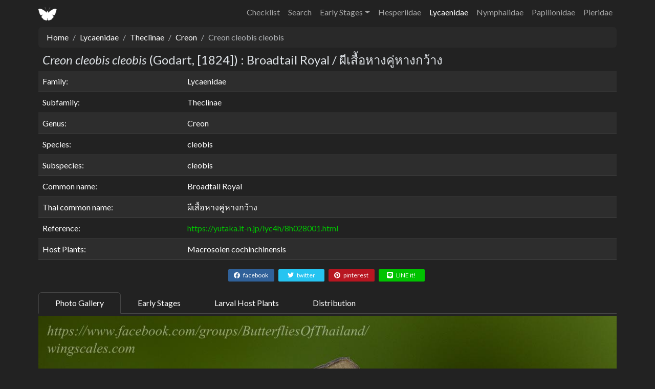

--- FILE ---
content_type: text/html; charset=UTF-8
request_url: https://wingscales.com/Lycaenidae/Creon-cleobis-cleobis
body_size: 6074
content:
<!DOCTYPE html>
<html lang="en" data-bs-theme="dark">
  <head>
    <meta http-equiv="Content-Type" content="text/html; charset=utf-8" />
    <title>Creon cleobis cleobis : Broadtail Royal / ผีเสื้อหางคู่หางกว้าง</title>
    <meta property="fb:app_id" content="155092514909015" />
    <meta property="og:site_name" content="Wing Scales : Butterflies of Thailand / ผีเสื้อในประเทศไทย" />
    <meta property="og:image" content="https://res.cloudinary.com/ppc1/image/upload/v1678716432/jha0bn6mio5shgr9xxqb.jpg" />
    <meta property="og:url" content="https://wingscales.com/Lycaenidae/Creon-cleobis-cleobis" />
    <meta property="og:title" content="Creon cleobis cleobis : Broadtail Royal / ผีเสื้อหางคู่หางกว้าง" />
    <meta property="og:description" content="Lycaenidae / Theclinae / Creon" />
    <meta property="og:type" content="article" />
    <meta name="twitter:card" content="summary_large_image" />
    <meta name="twitter:site" content="@wingscales" />
    <meta name="twitter:title" content="Creon cleobis cleobis : Broadtail Royal / ผีเสื้อหางคู่หางกว้าง" />
    <meta name="twitter:description" content="Lycaenidae / Theclinae / Creon" />
    <meta name="twitter:image" content="https://res.cloudinary.com/ppc1/image/upload/v1678716432/jha0bn6mio5shgr9xxqb.jpg" />
    <meta name="keywords" content="ผีเสื้อ, วงจรชีวิตผีเสื้อ, หนอน, ไข่, หนอนผีเสื้อ, ไข่ผีเสื้อ, การกระจายพันธุ์, butterfly, Early Stages, Larval Host Plants, Distribution, Specimen, วงศ์ผีเสื้อสีน้ำเงิน, Lycaenidae, ผีเสื้อหางคู่หางกว้าง, Broadtail Royal, Theclinae, Creon, cleobis" />
    <meta name="description" content="Lycaenidae / Theclinae / Creon" />
    <link rel="image_src" href="https://res.cloudinary.com/ppc1/image/upload/v1678716432/jha0bn6mio5shgr9xxqb.jpg" />
    <link rel="apple-touch-icon" sizes="57x57" href="/apple-touch-icon-57x57.png">
<link rel="apple-touch-icon" sizes="60x60" href="/apple-touch-icon-60x60.png">
<link rel="apple-touch-icon" sizes="72x72" href="/apple-touch-icon-72x72.png">
<link rel="apple-touch-icon" sizes="76x76" href="/apple-touch-icon-76x76.png">
<link rel="apple-touch-icon" sizes="114x114" href="/apple-touch-icon-114x114.png">
<link rel="apple-touch-icon" sizes="120x120" href="/apple-touch-icon-120x120.png">
<link rel="apple-touch-icon" sizes="144x144" href="/apple-touch-icon-144x144.png">
<link rel="apple-touch-icon" sizes="152x152" href="/apple-touch-icon-152x152.png">
<link rel="apple-touch-icon" sizes="180x180" href="/apple-touch-icon-180x180.png">
<link rel="icon" type="image/png" href="/favicon-32x32.png" sizes="32x32">
<link rel="icon" type="image/png" href="/android-chrome-192x192.png" sizes="192x192">
<link rel="icon" type="image/png" href="/favicon-96x96.png" sizes="96x96">
<link rel="icon" type="image/png" href="/favicon-16x16.png" sizes="16x16">
<link rel="manifest" href="/manifest.json">
<meta name="msapplication-TileColor" content="#77d334">
<meta name="msapplication-TileImage" content="/mstile-144x144.png">
<meta name="theme-color" content="#ffffff">
<meta name="viewport" content="width=device-width, initial-scale=1.0">
<link rel="stylesheet" type="text/css" href="/min/app.css?v=20231125">
    <link href="/module/jquery/lightGallery/css/lightgallery-bundle.min.css?v=20231125" rel="stylesheet" type="text/css" />
    <style>
      .lazyload {
        background: #1a1919 url(/images/loading/media.png) no-repeat center;
      }
    </style>
  </head>
  <body>
    <div class="go-top"></div>
    <nav class="navbar navbar-expand-lg navbar-dark">
      <div class="container">
        <a class="navbar-brand" href="/"><img src="/images/logo-v2.png" width="36" height="26" alt="Wing Scales : Butterflies in Thailand" /></a>
        <button class="navbar-toggler" type="button" data-bs-toggle="collapse" data-bs-target="#nav-menu" aria-controls="nav-menu" aria-expanded="false" aria-label="Toggle navigation">
          <span class="navbar-toggler-icon"></span>
        </button>
        <div class="collapse navbar-collapse" id="nav-menu">
          <ul class="navbar-nav ms-auto">
            <li class="nav-item"><a class="nav-link" href="/Checklist/">Checklist</a></li>
            <li class="nav-item"><a class="nav-link" href="/search/">Search</a></li>
            <li class="nav-item dropdown">
              <a aria-expanded="false" aria-haspopup="true" class="nav-link dropdown-toggle" data-bs-toggle="dropdown" href="#">Early Stages</a>
              <div class="dropdown-menu">
                <a class="dropdown-item" data-bs-toggle="tooltip" data-bs-placement="right" title="ระยะไข่" href="/Early-Stages/Eggs/">Eggs</a>
                <a class="dropdown-item" data-bs-toggle="tooltip" data-bs-placement="right" title="ระยะหนอน" href="/Early-Stages/Caterpillars/">Caterpillars</a>
                <a class="dropdown-item" data-bs-toggle="tooltip" data-bs-placement="right" title="ระยะดักแด้" href="/Early-Stages/Pupae/">Pupae</a>
              </div>
            </li>
            <!-- <li class="nav-item"><a class="nav-link" data-bs-toggle="tooltip" data-bs-placement="bottom" title="มีอะไรใหม่" href="/whats-new/">What's new</a></li> -->
            <li class="nav-item"><a class="nav-link" data-bs-toggle="tooltip" data-bs-placement="bottom" title="วงศ์ผีเสื้อบินเร็ว" href="/Hesperiidae/">Hesperiidae</a></li>
            <li class="nav-item"><a class="nav-link active" data-bs-toggle="tooltip" data-bs-placement="bottom" title="วงศ์ผีเสื้อสีน้ำเงิน" href="/Lycaenidae/">Lycaenidae</a></li>
            <li class="nav-item"><a class="nav-link" data-bs-toggle="tooltip" data-bs-placement="bottom" title="วงศ์ผีเสื้อขาหน้าพู่" href="/Nymphalidae/">Nymphalidae</a></li>
            <li class="nav-item"><a class="nav-link" data-bs-toggle="tooltip" data-bs-placement="bottom" title="วงศ์ผีเสื้อหางติ่ง" href="/Papilionidae/">Papilionidae</a></li>
            <li class="nav-item"><a class="nav-link" data-bs-toggle="tooltip" data-bs-placement="bottom" title="วงศ์ผีเสื้อหนอนกะหล่ำ" href="/Pieridae/">Pieridae</a></li>
          </ul>
        </div>
      </div>
    </nav>
    <div class="mb-1"></div>
    <div class="container">
      <nav aria-label="breadcrumb" role="navigation">
        <ol class="breadcrumb p-2 ps-xl-3 bg-body-tertiary rounded-2">
          <li class="breadcrumb-item"><a href="/">Home</a></li>
          <li class="breadcrumb-item"><a href="/Lycaenidae">Lycaenidae</a></li>
<li class="breadcrumb-item"><a href="/Lycaenidae/SubFamily-Theclinae">Theclinae</a></li>
<li class="breadcrumb-item"><a href="/Lycaenidae/SubFamily-Theclinae/Genus-Creon">Creon</a></li>
<li class="breadcrumb-item active" aria-current="page">Creon cleobis cleobis</li>
        </ol>
      </nav>
      <div>
        <h1 class="ps-0 ps-xl-2"><i>Creon cleobis cleobis</i> (Godart, [1824]) : Broadtail Royal / ผีเสื้อหางคู่หางกว้าง</h1>
      </div>
      <table class="table table-striped">
        <colgroup>
          <col class="w-25" />
          <col class="w-75" />
        </colgroup>
        <tr>
          <td>Family:</td>
          <td>Lycaenidae</td>
        </tr>
        <tr>
          <td>Subfamily:</td>
          <td>Theclinae</td>
        </tr>
        <tr>
          <td>Genus:</td>
          <td>Creon</td>
        </tr>
        <tr>
          <td>Species:</td>
          <td>cleobis</td>
        </tr>
        <tr>
          <td>Subspecies:</td>
          <td>cleobis</td>
        </tr>
        <tr>
          <td>Common name:</td>
          <td>Broadtail Royal</td>
        </tr>
        <tr>
          <td>Thai common name:</td>
          <td>ผีเสื้อหางคู่หางกว้าง</td>
        </tr>
        <tr>
          <td>Reference:</td>
          <td><a href="https://yutaka.it-n.jp/lyc4h/8h028001.html" target="_blank">https://yutaka.it-n.jp/lyc4h/8h028001.html</a><br>
</td>
        </tr>
        <tr>
          <td>Host Plants:</td>
          <td>Macrosolen cochinchinensis<br>
</td>
        </tr>
      </table>
      <div class="share-element text-center">
        <div class="group facebook-share">
          <button class="fb" data-url="https://wingscales.com/Lycaenidae/Creon-cleobis-cleobis"><i class="fab fa-facebook"></i> <span class="ms-1 text">facebook</span></button>
        </div>
        <div class="group twitter-share">
          <button class="twitter" data-url="https://wingscales.com/Lycaenidae/Creon-cleobis-cleobis" data-desc="Creon cleobis cleobis : Broadtail Royal / ผีเสื้อหางคู่หางกว้าง"><i class="fab fa-twitter"></i> <span class="ms-1 text">twitter</span></button>
        </div>
        <div class="group pinterest-share">
          <button class="pinterest" data-url="https://wingscales.com/Lycaenidae/Creon-cleobis-cleobis" data-desc="Creon cleobis cleobis : Broadtail Royal / ผีเสื้อหางคู่หางกว้าง" data-image="https://res.cloudinary.com/ppc1/image/upload/v1678716432/jha0bn6mio5shgr9xxqb.jpg"><i class="fab fa-pinterest"></i> <span class="ms-1 text">pinterest</span></button>
        </div>
        <div class="group line-share">
          <button class="line" data-url="https://wingscales.com/Lycaenidae/Creon-cleobis-cleobis" data-desc="Creon cleobis cleobis : Broadtail Royal / ผีเสื้อหางคู่หางกว้าง"><i class="fab fa-line"></i> <span class="ms-1 text">LINE it!</span></button>
        </div>
      </div>
      <p></p>
      <div>
        <ul class="nav nav-tabs" role="tablist">
          <li class="nav-item"><a role="tab" class="nav-link active" data-bs-toggle="tab" href="#photo-gallery" aria-controls="photo-gallery">Photo Gallery</a></li>
          <li class="nav-item"><a role="tab" class="nav-link" data-bs-toggle="tab" href="#early-stages" aria-controls="early-stages">Early Stages</a></li>
          <li class="nav-item"><a role="tab" class="nav-link" data-bs-toggle="tab" href="#host-plants" aria-controls="host-plants">Larval Host Plants</a></li>
          <li class="nav-item"><a role="tab" class="nav-link" data-bs-toggle="tab" href="#distribution" aria-controls="distribution" id="tab_distribution">Distribution</a></li>
        </ul>
        <div class="tab-content mt-1">
          <div role="tabpanel" class="tab-pane active" id="photo-gallery">
            <div class="row detail">
              <div class="col-12" id="pg-5705">
                <div class="card rounded-bottom mb-2">
                  <picture>
  <source srcset="/media/2400/5705-1-77f33.jpg" media="(min-width: 992px)" />
  <source srcset="/media/1200/5705-1-77f33.jpg" media="(min-width: 768px)" />
  <source srcset="/media/800/5705-1-77f33.jpg" media="(min-width: 576px)" />
  <source srcset="/media/600/5705-1-77f33.jpg" />
  <img src="/media/2400/5705-1-77f33.jpg" class="card-img-top rounded-0" alt="Creon cleobis cleobis : Broadtail Royal / ผีเสื้อหางคู่หางกว้าง" width="1200" />
</picture>
                  <div class="card-body">
                    <div class="caption">
                      <div class="float-start"><div class="caption">13/03/2023&nbsp;&nbsp;Nakhon Nayok (นครนายก) <i class="fas fa-mars"></i> <span class="ms-2">[bred]</span></div></div>
                      <div class="clearfix d-block d-sm-none"></div>
                      <div class="float-start float-sm-end"><a href="https://www.facebook.com/supat42" target="_blank" class="text-light d-none d-sm-inline"><i class="fab fa-facebook me-1"></i></a> Supat Sophonviwatkul
<a href="https://www.facebook.com/supat42" target="_blank" class="text-light d-inline d-sm-none"><i class="fab fa-facebook"></i></a></div>
                    </div>
                  </div>
                </div>
              </div>
              <div class="col-12" id="pg-6785">
                <div class="card rounded-bottom mb-2">
                  <picture>
  <source srcset="/media/2400/6785-1-b085f.jpg" media="(min-width: 992px)" />
  <source srcset="/media/1200/6785-1-b085f.jpg" media="(min-width: 768px)" />
  <source srcset="/media/800/6785-1-b085f.jpg" media="(min-width: 576px)" />
  <source srcset="/media/600/6785-1-b085f.jpg" />
  <img src="/media/2400/6785-1-b085f.jpg" class="card-img-top rounded-0" alt="Creon cleobis cleobis : Broadtail Royal / ผีเสื้อหางคู่หางกว้าง" width="1200" />
</picture>
                  <div class="card-body">
                    <div class="caption">
                      <div class="float-start"><div class="caption">04/06/2023&nbsp;&nbsp;Nakhon Nayok (นครนายก) <i class="fas fa-mars"></i> <span class="ms-2">[bred]</span></div></div>
                      <div class="clearfix d-block d-sm-none"></div>
                      <div class="float-start float-sm-end"><a href="https://www.facebook.com/supat42" target="_blank" class="text-light d-none d-sm-inline"><i class="fab fa-facebook me-1"></i></a> Supat Sophonviwatkul
<a href="https://www.facebook.com/supat42" target="_blank" class="text-light d-inline d-sm-none"><i class="fab fa-facebook"></i></a></div>
                    </div>
                  </div>
                </div>
              </div>
              <div class="col-12" id="pg-6784">
                <div class="card rounded-bottom mb-2">
                  <picture>
  <source srcset="/media/2400/6784-1-e832d.jpg" media="(min-width: 992px)" />
  <source srcset="/media/1200/6784-1-e832d.jpg" media="(min-width: 768px)" />
  <source srcset="/media/800/6784-1-e832d.jpg" media="(min-width: 576px)" />
  <source srcset="/media/600/6784-1-e832d.jpg" />
  <img src="/media/2400/6784-1-e832d.jpg" class="card-img-top rounded-0" alt="Creon cleobis cleobis : Broadtail Royal / ผีเสื้อหางคู่หางกว้าง" width="1200" />
</picture>
                  <div class="card-body">
                    <div class="caption">
                      <div class="float-start"><div class="caption">04/06/2023&nbsp;&nbsp;Nakhon Nayok (นครนายก) <i class="fas fa-mars"></i> <span class="ms-2">[bred]</span></div></div>
                      <div class="clearfix d-block d-sm-none"></div>
                      <div class="float-start float-sm-end"><a href="https://www.facebook.com/supat42" target="_blank" class="text-light d-none d-sm-inline"><i class="fab fa-facebook me-1"></i></a> Supat Sophonviwatkul
<a href="https://www.facebook.com/supat42" target="_blank" class="text-light d-inline d-sm-none"><i class="fab fa-facebook"></i></a></div>
                    </div>
                  </div>
                </div>
              </div>
              <div class="col-12" id="pg-6796">
                <div class="card rounded-bottom mb-2">
                  <picture>
  <source srcset="/media/2400/6796-1-9a037.jpg" media="(min-width: 992px)" />
  <source srcset="/media/1200/6796-1-9a037.jpg" media="(min-width: 768px)" />
  <source srcset="/media/800/6796-1-9a037.jpg" media="(min-width: 576px)" />
  <source srcset="/media/600/6796-1-9a037.jpg" />
  <img src="/media/2400/6796-1-9a037.jpg" class="card-img-top rounded-0" alt="Creon cleobis cleobis : Broadtail Royal / ผีเสื้อหางคู่หางกว้าง" width="1200" />
</picture>
                  <div class="card-body">
                    <div class="caption">
                      <div class="float-start"><div class="caption">05/06/2023&nbsp;&nbsp;Nakhon Nayok (นครนายก) <i class="fas fa-venus"></i> <span class="ms-2">[bred]</span></div></div>
                      <div class="clearfix d-block d-sm-none"></div>
                      <div class="float-start float-sm-end"><a href="https://www.facebook.com/supat42" target="_blank" class="text-light d-none d-sm-inline"><i class="fab fa-facebook me-1"></i></a> Supat Sophonviwatkul
<a href="https://www.facebook.com/supat42" target="_blank" class="text-light d-inline d-sm-none"><i class="fab fa-facebook"></i></a></div>
                    </div>
                  </div>
                </div>
              </div>
              <div class="col-12" id="pg-6797">
                <div class="card rounded-bottom mb-2">
                  <picture>
  <source srcset="/media/2400/6797-1-9e2d6.jpg" media="(min-width: 992px)" />
  <source srcset="/media/1200/6797-1-9e2d6.jpg" media="(min-width: 768px)" />
  <source srcset="/media/800/6797-1-9e2d6.jpg" media="(min-width: 576px)" />
  <source srcset="/media/600/6797-1-9e2d6.jpg" />
  <img src="/media/2400/6797-1-9e2d6.jpg" class="card-img-top rounded-0" alt="Creon cleobis cleobis : Broadtail Royal / ผีเสื้อหางคู่หางกว้าง" width="1200" />
</picture>
                  <div class="card-body">
                    <div class="caption">
                      <div class="float-start"><div class="caption">05/06/2023&nbsp;&nbsp;Nakhon Nayok (นครนายก) <i class="fas fa-venus"></i> <span class="ms-2">[bred]</span></div></div>
                      <div class="clearfix d-block d-sm-none"></div>
                      <div class="float-start float-sm-end"><a href="https://www.facebook.com/supat42" target="_blank" class="text-light d-none d-sm-inline"><i class="fab fa-facebook me-1"></i></a> Supat Sophonviwatkul
<a href="https://www.facebook.com/supat42" target="_blank" class="text-light d-inline d-sm-none"><i class="fab fa-facebook"></i></a></div>
                    </div>
                  </div>
                </div>
              </div>
              <div class="col-12" id="pg-6810">
                <div class="card rounded-bottom mb-2">
                  <picture>
  <source srcset="/media/2400/6810-1-3b135.jpg" media="(min-width: 992px)" />
  <source srcset="/media/1200/6810-1-3b135.jpg" media="(min-width: 768px)" />
  <source srcset="/media/800/6810-1-3b135.jpg" media="(min-width: 576px)" />
  <source srcset="/media/600/6810-1-3b135.jpg" />
  <img src="/media/2400/6810-1-3b135.jpg" class="card-img-top rounded-0" alt="Creon cleobis cleobis : Broadtail Royal / ผีเสื้อหางคู่หางกว้าง" width="1200" />
</picture>
                  <div class="card-body">
                    <div class="caption">
                      <div class="float-start"><div class="caption">14/06/2023&nbsp;&nbsp;Nakhon Nayok (นครนายก) <i class="fas fa-mars"></i> <span class="ms-2">[bred]</span></div></div>
                      <div class="clearfix d-block d-sm-none"></div>
                      <div class="float-start float-sm-end"><a href="https://www.facebook.com/supat42" target="_blank" class="text-light d-none d-sm-inline"><i class="fab fa-facebook me-1"></i></a> Supat Sophonviwatkul
<a href="https://www.facebook.com/supat42" target="_blank" class="text-light d-inline d-sm-none"><i class="fab fa-facebook"></i></a></div>
                    </div>
                  </div>
                </div>
              </div>
              <div class="col-12" id="pg-6775">
                <div class="card rounded-bottom mb-2">
                  <picture>
  <source srcset="/media/2400/6775-1-430a4.jpg" media="(min-width: 992px)" />
  <source srcset="/media/1200/6775-1-430a4.jpg" media="(min-width: 768px)" />
  <source srcset="/media/800/6775-1-430a4.jpg" media="(min-width: 576px)" />
  <source srcset="/media/600/6775-1-430a4.jpg" />
  <img src="/media/2400/6775-1-430a4.jpg" class="card-img-top rounded-0" alt="Creon cleobis cleobis : Broadtail Royal / ผีเสื้อหางคู่หางกว้าง" width="1200" />
</picture>
                  <div class="card-body">
                    <div class="caption">
                      <div class="float-start"><div class="caption">02/06/2023&nbsp;&nbsp;Nakhon Nayok (นครนายก) <i class="fas fa-venus"></i> <span class="ms-2">[bred]</span></div></div>
                      <div class="clearfix d-block d-sm-none"></div>
                      <div class="float-start float-sm-end"><a href="https://www.facebook.com/supat42" target="_blank" class="text-light d-none d-sm-inline"><i class="fab fa-facebook me-1"></i></a> Supat Sophonviwatkul
<a href="https://www.facebook.com/supat42" target="_blank" class="text-light d-inline d-sm-none"><i class="fab fa-facebook"></i></a></div>
                    </div>
                  </div>
                </div>
              </div>
              <div class="col-12" id="pg-6771">
                <div class="card rounded-bottom mb-2">
                  <picture>
  <source srcset="/media/2400/6771-1-03cb8.jpg" media="(min-width: 992px)" />
  <source srcset="/media/1200/6771-1-03cb8.jpg" media="(min-width: 768px)" />
  <source srcset="/media/800/6771-1-03cb8.jpg" media="(min-width: 576px)" />
  <source srcset="/media/600/6771-1-03cb8.jpg" />
  <img src="/media/2400/6771-1-03cb8.jpg" class="card-img-top rounded-0" alt="Creon cleobis cleobis : Broadtail Royal / ผีเสื้อหางคู่หางกว้าง" width="1200" />
</picture>
                  <div class="card-body">
                    <div class="caption">
                      <div class="float-start"><div class="caption">28/05/2023&nbsp;&nbsp;Nakhon Nayok (นครนายก) <i class="fas fa-venus"></i></div></div>
                      <div class="clearfix d-block d-sm-none"></div>
                      <div class="float-start float-sm-end"><a href="https://www.facebook.com/supat42" target="_blank" class="text-light d-none d-sm-inline"><i class="fab fa-facebook me-1"></i></a> Supat Sophonviwatkul
<a href="https://www.facebook.com/supat42" target="_blank" class="text-light d-inline d-sm-none"><i class="fab fa-facebook"></i></a></div>
                    </div>
                  </div>
                </div>
              </div>
              <div class="col-12" id="pg-6805">
                <div class="card rounded-bottom mb-2">
                  <picture>
  <source srcset="/media/2400/6805-1-f1648.jpg" media="(min-width: 992px)" />
  <source srcset="/media/1200/6805-1-f1648.jpg" media="(min-width: 768px)" />
  <source srcset="/media/800/6805-1-f1648.jpg" media="(min-width: 576px)" />
  <source srcset="/media/600/6805-1-f1648.jpg" />
  <img src="/media/2400/6805-1-f1648.jpg" class="card-img-top rounded-0" alt="Creon cleobis cleobis : Broadtail Royal / ผีเสื้อหางคู่หางกว้าง" width="1200" />
</picture>
                  <div class="card-body">
                    <div class="caption">
                      <div class="float-start"><div class="caption">10/06/2023&nbsp;&nbsp;Nakhon Nayok (นครนายก) <i class="fas fa-mars"></i></div></div>
                      <div class="clearfix d-block d-sm-none"></div>
                      <div class="float-start float-sm-end"><a href="https://www.facebook.com/kin.jennarongsak" target="_blank" class="text-light d-none d-sm-inline"><i class="fab fa-facebook me-1"></i></a> Rattanapong Jennarongsak
<a href="https://www.facebook.com/kin.jennarongsak" target="_blank" class="text-light d-inline d-sm-none"><i class="fab fa-facebook"></i></a></div>
                    </div>
                  </div>
                </div>
              </div>
              <div class="col-12" id="pg-6823">
                <div class="card rounded-bottom mb-2">
                  <picture>
  <source srcset="/media/2400/6823-1-143e3.jpg" media="(min-width: 992px)" />
  <source srcset="/media/1200/6823-1-143e3.jpg" media="(min-width: 768px)" />
  <source srcset="/media/800/6823-1-143e3.jpg" media="(min-width: 576px)" />
  <source srcset="/media/600/6823-1-143e3.jpg" />
  <img src="/media/2400/6823-1-143e3.jpg" class="card-img-top rounded-0" alt="Creon cleobis cleobis : Broadtail Royal / ผีเสื้อหางคู่หางกว้าง" width="1200" />
</picture>
                  <div class="card-body">
                    <div class="caption">
                      <div class="float-start"><div class="caption">26/06/2023&nbsp;&nbsp;Nakhon Nayok (นครนายก) <i class="fas fa-venus"></i> <span class="ms-2">[bred]</span></div></div>
                      <div class="clearfix d-block d-sm-none"></div>
                      <div class="float-start float-sm-end"><a href="https://www.facebook.com/supat42" target="_blank" class="text-light d-none d-sm-inline"><i class="fab fa-facebook me-1"></i></a> Supat Sophonviwatkul
<a href="https://www.facebook.com/supat42" target="_blank" class="text-light d-inline d-sm-none"><i class="fab fa-facebook"></i></a></div>
                    </div>
                  </div>
                </div>
              </div>
              <div class="col-12" id="pg-7114">
                <div class="card rounded-bottom mb-2">
                  <picture>
  <source srcset="/media/2400/7114-1-0ae0a.jpg" media="(min-width: 992px)" />
  <source srcset="/media/1200/7114-1-0ae0a.jpg" media="(min-width: 768px)" />
  <source srcset="/media/800/7114-1-0ae0a.jpg" media="(min-width: 576px)" />
  <source srcset="/media/600/7114-1-0ae0a.jpg" />
  <img src="/media/2400/7114-1-0ae0a.jpg" class="card-img-top rounded-0" alt="Creon cleobis cleobis : Broadtail Royal / ผีเสื้อหางคู่หางกว้าง" width="1200" />
</picture>
                  <div class="card-body">
                    <div class="caption">
                      <div class="float-start"><div class="caption">15/09/2023&nbsp;&nbsp;Nakhon Nayok (นครนายก) <i class="fas fa-venus"></i> <span class="ms-2">[bred]</span></div></div>
                      <div class="clearfix d-block d-sm-none"></div>
                      <div class="float-start float-sm-end"><a href="https://www.facebook.com/supat42" target="_blank" class="text-light d-none d-sm-inline"><i class="fab fa-facebook me-1"></i></a> Supat Sophonviwatkul
<a href="https://www.facebook.com/supat42" target="_blank" class="text-light d-inline d-sm-none"><i class="fab fa-facebook"></i></a></div>
                    </div>
                  </div>
                </div>
              </div>
            </div>
            <div>
              <h2>Records</h2>
            </div>
            <div class="mb-3"><div class="heatmap clearfix">
  <ul class="heatmap-title">
    <li>01</li><li>02</li><li>03</li><li>04</li><li>05</li><li>06</li><li>07</li><li>08</li><li>09</li><li>10</li><li>11</li><li>12</li>
  </ul>
  <div class="clearfix"></div>
  <ul class="h-0 heatmap-data">
    <li data-v=""></li><li data-v=""></li><li data-v="1"></li><li data-v="4"></li><li data-v="1"></li><li data-v="7"></li><li data-v=""></li><li data-v=""></li><li data-v="1"></li><li data-v=""></li><li data-v=""></li><li data-v=""></li>
  </ul>
</div></div>
            <table class="table table-striped mb-0">
              <tr>
                <td>
                  <div class="row record-list">
                    <div class="col-3 col-md-2">13/03/2023 </div>
                    <div class="col-3 col-md-1"><span class="badge text-bg-warning">1</span> <i class="fas fa-mars ms-1"></i></div>
                    <div class="col-6 col-md-3 text-end text-md-start">Supat Sophonviwatkul</div>
                    <div class="col-12 col-md-6">
                      <div class="d-none d-md-block">Nakhon Nayok</div>
                      <div class="d-md-none small">Nakhon Nayok</div>
                    </div>
                  </div>
                </td>
              </tr>
              <tr>
                <td>
                  <div class="row record-list">
                    <div class="col-3 col-md-2">28/05/2023 </div>
                    <div class="col-3 col-md-1"><span class="badge text-bg-warning">1</span> <i class="fas fa-venus ms-1"></i></div>
                    <div class="col-6 col-md-3 text-end text-md-start">Supat Sophonviwatkul</div>
                    <div class="col-12 col-md-6">
                      <div class="d-none d-md-block">Nakhon Nayok</div>
                      <div class="d-md-none small">Nakhon Nayok</div>
                    </div>
                  </div>
                </td>
              </tr>
              <tr>
                <td>
                  <div class="row record-list">
                    <div class="col-3 col-md-2">02/06/2023 </div>
                    <div class="col-3 col-md-1"><span class="badge text-bg-warning">1</span> <i class="fas fa-venus ms-1"></i></div>
                    <div class="col-6 col-md-3 text-end text-md-start">Supat Sophonviwatkul</div>
                    <div class="col-12 col-md-6">
                      <div class="d-none d-md-block">Nakhon Nayok</div>
                      <div class="d-md-none small">Nakhon Nayok</div>
                    </div>
                  </div>
                </td>
              </tr>
              <tr>
                <td>
                  <div class="row record-list">
                    <div class="col-3 col-md-2">04/06/2023 </div>
                    <div class="col-3 col-md-1"><span class="badge text-bg-warning">1</span> <i class="fas fa-mars ms-1"></i></div>
                    <div class="col-6 col-md-3 text-end text-md-start">Supat Sophonviwatkul</div>
                    <div class="col-12 col-md-6">
                      <div class="d-none d-md-block">Nakhon Nayok</div>
                      <div class="d-md-none small">Nakhon Nayok</div>
                    </div>
                  </div>
                </td>
              </tr>
              <tr>
                <td>
                  <div class="row record-list">
                    <div class="col-3 col-md-2">05/06/2023 </div>
                    <div class="col-3 col-md-1"><span class="badge text-bg-warning">1</span> <i class="fas fa-venus ms-1"></i></div>
                    <div class="col-6 col-md-3 text-end text-md-start">Supat Sophonviwatkul</div>
                    <div class="col-12 col-md-6">
                      <div class="d-none d-md-block">Nakhon Nayok</div>
                      <div class="d-md-none small">Nakhon Nayok</div>
                    </div>
                  </div>
                </td>
              </tr>
              <tr>
                <td>
                  <div class="row record-list">
                    <div class="col-3 col-md-2">10/06/2023 </div>
                    <div class="col-3 col-md-1"><span class="badge text-bg-warning">1</span> <i class="fas fa-mars ms-1"></i></div>
                    <div class="col-6 col-md-3 text-end text-md-start">Rattanapong Jennarongsak</div>
                    <div class="col-12 col-md-6">
                      <div class="d-none d-md-block">Nakhon Nayok</div>
                      <div class="d-md-none small">Nakhon Nayok</div>
                    </div>
                  </div>
                </td>
              </tr>
              <tr>
                <td>
                  <div class="row record-list">
                    <div class="col-3 col-md-2">14/06/2023 </div>
                    <div class="col-3 col-md-1"><span class="badge text-bg-warning">1</span> <i class="fas fa-mars ms-1"></i></div>
                    <div class="col-6 col-md-3 text-end text-md-start">Supat Sophonviwatkul</div>
                    <div class="col-12 col-md-6">
                      <div class="d-none d-md-block">Nakhon Nayok</div>
                      <div class="d-md-none small">Nakhon Nayok</div>
                    </div>
                  </div>
                </td>
              </tr>
              <tr>
                <td>
                  <div class="row record-list">
                    <div class="col-3 col-md-2">26/06/2023 </div>
                    <div class="col-3 col-md-1"><span class="badge text-bg-warning">2</span> <i class="fas fa-venus ms-1"></i></div>
                    <div class="col-6 col-md-3 text-end text-md-start">Supat Sophonviwatkul</div>
                    <div class="col-12 col-md-6">
                      <div class="d-none d-md-block">Nakhon Nayok</div>
                      <div class="d-md-none small">Nakhon Nayok</div>
                    </div>
                  </div>
                </td>
              </tr>
              <tr>
                <td>
                  <div class="row record-list">
                    <div class="col-3 col-md-2">15/09/2023 </div>
                    <div class="col-3 col-md-1"><span class="badge text-bg-warning">1</span> <i class="fas fa-venus ms-1"></i></div>
                    <div class="col-6 col-md-3 text-end text-md-start">Supat Sophonviwatkul</div>
                    <div class="col-12 col-md-6">
                      <div class="d-none d-md-block">Nakhon Nayok</div>
                      <div class="d-md-none small">Nakhon Nayok</div>
                    </div>
                  </div>
                </td>
              </tr>
              <tr>
                <td>
                  <div class="row record-list">
                    <div class="col-3 col-md-2">21/04/2024 </div>
                    <div class="col-3 col-md-1"><span class="badge text-bg-warning">4</span> </div>
                    <div class="col-6 col-md-3 text-end text-md-start">Supat Sophonviwatkul</div>
                    <div class="col-12 col-md-6">
                      <div class="d-none d-md-block">Nakhon Nayok</div>
                      <div class="d-md-none small">Nakhon Nayok</div>
                    </div>
                  </div>
                </td>
              </tr>
            </table>
            <style>
              @media (max-width: 450px) {
                .record-list {
                  font-size: 85%;
                }
                .record-list h5 {
                  font-size: 100%;
                }
              }
            </style>
          </div>
          <div role="tabpanel" class="tab-pane" id="early-stages">
            <div class="row detail" id="lightgallery">
              <div class="col-6 col-md-4 col-lg-3" id="es-7152">
                <div class="card rounded-bottom mb-2">
                  <a href="/media/2400/7152-1-c938e.jpg" class="item" data-sub-html="0.8 mm.<span class='text-light small px-2'>l</span>5 days<span class='text-light small px-3'>/</span>&copy; Supat Sophonviwatkul" data-download-url="false">
                    <img src="/content/record-thumb/7152-1-c938e.jpg" loading="lazy" class="card-img-top img-fluid rounded-0" alt="Creon cleobis cleobis : Broadtail Royal / ผีเสื้อหางคู่หางกว้าง" />
                  </a>
                  <div class="card-body">
                    <div class="caption">
                      <div class="float-start">0.8 mm.<span class="text-light small px-2">l</span>5 days</div>
                      <div class="clearfix d-block d-sm-none"></div>
                      <div class="float-start float-sm-end">&nbsp;</div>
                      <div class="clearfix"></div>
                      <hr class="my-2" />
                      <div class="text-center"><a href="https://www.facebook.com/supat42" target="_blank" class="text-light d-none d-sm-inline"><i class="fab fa-facebook me-1"></i></a> Supat Sophonviwatkul
<a href="https://www.facebook.com/supat42" target="_blank" class="text-light d-inline d-sm-none"><i class="fab fa-facebook"></i></a></div>
                    </div>
                  </div>
                </div>
              </div>
              <div class="col-6 col-md-4 col-lg-3" id="es-7153">
                <div class="card rounded-bottom mb-2">
                  <a href="/media/2400/7153-1-3e848.jpg" class="item" data-sub-html="1st<span class='text-light small px-2'>l</span>1-1.9 mm.<span class='text-light small px-2'>l</span>3 days<span class='text-light small px-3'>/</span>&copy; Supat Sophonviwatkul" data-download-url="false">
                    <img src="/content/record-thumb/7153-1-3e848.jpg" loading="lazy" class="card-img-top img-fluid rounded-0" alt="Creon cleobis cleobis : Broadtail Royal / ผีเสื้อหางคู่หางกว้าง" />
                  </a>
                  <div class="card-body">
                    <div class="caption">
                      <div class="float-start">1st<span class="text-light small px-2">l</span>1-1.9 mm.<span class="text-light small px-2">l</span>3 days</div>
                      <div class="clearfix d-block d-sm-none"></div>
                      <div class="float-start float-sm-end">&nbsp;</div>
                      <div class="clearfix"></div>
                      <hr class="my-2" />
                      <div class="text-center"><a href="https://www.facebook.com/supat42" target="_blank" class="text-light d-none d-sm-inline"><i class="fab fa-facebook me-1"></i></a> Supat Sophonviwatkul
<a href="https://www.facebook.com/supat42" target="_blank" class="text-light d-inline d-sm-none"><i class="fab fa-facebook"></i></a></div>
                    </div>
                  </div>
                </div>
              </div>
              <div class="col-6 col-md-4 col-lg-3" id="es-7154">
                <div class="card rounded-bottom mb-2">
                  <a href="/media/2400/7154-1-86e8b.jpg" class="item" data-sub-html="2nd<span class='text-light small px-2'>l</span>1.9-5 mm.<span class='text-light small px-2'>l</span>3 days<span class='text-light small px-3'>/</span>&copy; Supat Sophonviwatkul" data-download-url="false">
                    <img src="/content/record-thumb/7154-1-86e8b.jpg" loading="lazy" class="card-img-top img-fluid rounded-0" alt="Creon cleobis cleobis : Broadtail Royal / ผีเสื้อหางคู่หางกว้าง" />
                  </a>
                  <div class="card-body">
                    <div class="caption">
                      <div class="float-start">2nd<span class="text-light small px-2">l</span>1.9-5 mm.<span class="text-light small px-2">l</span>3 days</div>
                      <div class="clearfix d-block d-sm-none"></div>
                      <div class="float-start float-sm-end">&nbsp;</div>
                      <div class="clearfix"></div>
                      <hr class="my-2" />
                      <div class="text-center"><a href="https://www.facebook.com/supat42" target="_blank" class="text-light d-none d-sm-inline"><i class="fab fa-facebook me-1"></i></a> Supat Sophonviwatkul
<a href="https://www.facebook.com/supat42" target="_blank" class="text-light d-inline d-sm-none"><i class="fab fa-facebook"></i></a></div>
                    </div>
                  </div>
                </div>
              </div>
              <div class="col-6 col-md-4 col-lg-3" id="es-7155">
                <div class="card rounded-bottom mb-2">
                  <a href="/media/2400/7155-1-ce0fb.jpg" class="item" data-sub-html="3rd<span class='text-light small px-2'>l</span>5-10 mm.<span class='text-light small px-2'>l</span>3 days<span class='text-light small px-3'>/</span>&copy; " data-download-url="false">
                    <img src="/content/record-thumb/7155-1-ce0fb.jpg" loading="lazy" class="card-img-top img-fluid rounded-0" alt="Creon cleobis cleobis : Broadtail Royal / ผีเสื้อหางคู่หางกว้าง" />
                  </a>
                  <div class="card-body">
                    <div class="caption">
                      <div class="float-start">3rd<span class="text-light small px-2">l</span>5-10 mm.<span class="text-light small px-2">l</span>3 days</div>
                      <div class="clearfix d-block d-sm-none"></div>
                      <div class="float-start float-sm-end">&nbsp;</div>
                      <div class="clearfix"></div>
                      <hr class="my-2" />
                      <div class="text-center"></div>
                    </div>
                  </div>
                </div>
              </div>
              <div class="col-6 col-md-4 col-lg-3" id="es-5653">
                <div class="card rounded-bottom mb-2">
                  <a href="/media/2400/5653-1-ec4a3.jpg" class="item" data-sub-html="4th<span class='text-light small px-2'>l</span>10-20 mm.<span class='text-light small px-2'>l</span>6 days<span class='text-light small px-3'>/</span>Nakhon Nayok<span class='text-light small px-3'>/</span>&copy; Supat Sophonviwatkul" data-download-url="false">
                    <img src="/content/record-thumb/5653-1-ec4a3.jpg" loading="lazy" class="card-img-top img-fluid rounded-0" alt="Creon cleobis cleobis : Broadtail Royal / ผีเสื้อหางคู่หางกว้าง" />
                  </a>
                  <div class="card-body">
                    <div class="caption">
                      <div class="float-start">4th<span class="text-light small px-2">l</span>10-20 mm.<span class="text-light small px-2">l</span>6 days</div>
                      <div class="clearfix d-block d-sm-none"></div>
                      <div class="float-start float-sm-end">Nakhon Nayok</div>
                      <div class="clearfix"></div>
                      <hr class="my-2" />
                      <div class="text-center"><a href="https://www.facebook.com/supat42" target="_blank" class="text-light d-none d-sm-inline"><i class="fab fa-facebook me-1"></i></a> Supat Sophonviwatkul
<a href="https://www.facebook.com/supat42" target="_blank" class="text-light d-inline d-sm-none"><i class="fab fa-facebook"></i></a></div>
                    </div>
                  </div>
                </div>
              </div>
              <div class="col-6 col-md-4 col-lg-3" id="es-5657">
                <div class="card rounded-bottom mb-2">
                  <a href="/media/2400/5657-1-16b33.jpg" class="item" data-sub-html="15 mm.<span class='text-light small px-2'>l</span>9 days<span class='text-light small px-3'>/</span>Nakhon Nayok<span class='text-light small px-3'>/</span>&copy; Supat Sophonviwatkul" data-download-url="false">
                    <img src="/content/record-thumb/5657-1-16b33.jpg" loading="lazy" class="card-img-top img-fluid rounded-0" alt="Creon cleobis cleobis : Broadtail Royal / ผีเสื้อหางคู่หางกว้าง" />
                  </a>
                  <div class="card-body">
                    <div class="caption">
                      <div class="float-start">15 mm.<span class="text-light small px-2">l</span>9 days</div>
                      <div class="clearfix d-block d-sm-none"></div>
                      <div class="float-start float-sm-end">Nakhon Nayok</div>
                      <div class="clearfix"></div>
                      <hr class="my-2" />
                      <div class="text-center"><a href="https://www.facebook.com/supat42" target="_blank" class="text-light d-none d-sm-inline"><i class="fab fa-facebook me-1"></i></a> Supat Sophonviwatkul
<a href="https://www.facebook.com/supat42" target="_blank" class="text-light d-inline d-sm-none"><i class="fab fa-facebook"></i></a></div>
                    </div>
                  </div>
                </div>
              </div>
            </div>
          </div>
          <div role="tabpanel" class="tab-pane" id="host-plants">
            <div class="row detail">
              <div class="col-12" id="hp-4">
                <div class="card rounded-bottom mb-2">
                  <picture>
  <source srcset="/media-plant/2400/4-1-f4067.jpg" media="(min-width: 992px)" />
  <source srcset="/media-plant/1200/4-1-f4067.jpg" media="(min-width: 768px)" />
  <source srcset="/media-plant/800/4-1-f4067.jpg" media="(min-width: 576px)" />
  <source srcset="/media-plant/600/4-1-f4067.jpg" />
  <img src="/media-plant/2400/4-1-f4067.jpg" class="card-img-top rounded-0" alt="Creon cleobis cleobis : Broadtail Royal / ผีเสื้อหางคู่หางกว้าง" width="1200" />
</picture>       <div>
      <div class="clearfix" style="margin-top: -30px;">
        <h5><span class="badge text-bg-dark ms-2">Macrosolen cochinchinensis / กาฝากประทัดนวล</span></h5>
      </div>
      </div>
                  <div class="clearfix"></div>
                  <div class="card-body">
                    <div class="caption">
                      <div class="float-start"><div class="caption">Nakhon Nayok (นครนายก)</div></div>
                      <div class="clearfix d-block d-sm-none"></div>
                      <div class="float-start float-sm-end"><a href="https://www.facebook.com/supat42" target="_blank" class="text-light d-none d-sm-inline"><i class="fab fa-facebook me-1"></i></a> Supat Sophonviwatkul
<a href="https://www.facebook.com/supat42" target="_blank" class="text-light d-inline d-sm-none"><i class="fab fa-facebook"></i></a></div>
                    </div>
                  </div>
                </div>
              </div>
            </div>
          </div>
          <div role="tabpanel" class="tab-pane" id="distribution">
            <div class="ratio ratio-16x9">
              <iframe src="about:blank" id="map"></iframe>
            </div>
          </div>
          <div role="tabpanel" class="tab-pane" id="specimen">
            <div class="row detail">
            </div>
          </div>
          <div role="tabpanel" class="tab-pane" id="book">
            <div class="row detail">
            </div>
          </div>
        </div>
      </div>
      <div>&nbsp;</div>
      <div class="footer text-center">
        <div class="mb-2 text-muted">รูปภาพทั้งหมดถือเป็นลิขสิทธิ์ของเจ้าของรูปภาพนั้นๆ ห้ามนำไปใช้โดยไม่ได้รับอนุญาตโดยเด็ดขาด</div>
        <div class="link">
          <div>
            <a data-bs-toggle="tooltip" title="วงศ์ผีเสื้อบินเร็ว" href="/Hesperiidae/">Hesperiidae</a>
            <span class="mx-1">:</span>
            <a data-bs-toggle="tooltip" title="วงศ์ผีเสื้อสีน้ำเงิน" href="/Lycaenidae/">Lycaenidae</a>
            <span class="mx-1">:</span>
            <a data-bs-toggle="tooltip" title="วงศ์ผีเสื้อขาหน้าพู่" href="/Nymphalidae/">Nymphalidae</a>
            <span class="mx-1">:</span>
            <a data-bs-toggle="tooltip" title="วงศ์ผีเสื้อหางติ่ง" href="/Papilionidae/">Papilionidae</a>
            <span class="mx-1">:</span>
            <a data-bs-toggle="tooltip" title="วงศ์ผีเสื้อหนอนกะหล่ำ" href="/Pieridae/">Pieridae</a>
          </div>
          <div class="my-2">
            <a data-bs-toggle="tooltip" title="ระยะไข่" href="/Early-Stages/Eggs/">Eggs</a>
            <span class="mx-1">:</span>
            <a data-bs-toggle="tooltip" title="ระยะหนอน" href="/Early-Stages/Caterpillars/">Caterpillars</a>
            <span class="mx-1">:</span>
            <a data-bs-toggle="tooltip" title="ระยะดักแด้" href="/Early-Stages/Pupae/">Pupae</a>
          </div>
          <div>
             { <a href="/Checklist/">Checklist</a> }<span class="ms-1"></span> { <a href="/search/">Search</a> }<span class="ms-1"></span> { <a href="/whats-new/">What's new</a> }<span class="ms-1"></span> { <a href="/contact/">Contact</a> }<span class="ms-1"></span> { <a href="/links/">Links</a> }
          </div>
        </div>
        <div class="mt-4 mb-2 text-muted">
          &copy; 2015 - 2025 wingscales.com
          <div>Butterflies of Thailand / ผีเสื้อในประเทศไทย</div>
        </div>
      </div>
    </div>
    <div id="toast"></div>
    <script src="/min/app.js?v=20231125"></script>
    <script type="text/javascript" src="/module/jquery/jquery.hottie.js?v=20231125"></script>
    <script type="text/javascript" src="/module/jquery/lightGallery/lightgallery.min.js?v=20231125"></script>
    <script type="text/javascript" src="/module/jquery/lightGallery/plugins/fullscreen/lg-fullscreen.min.js?v=20231125"></script>
    <script type="text/javascript" src="/module/jquery/lightGallery/plugins/thumbnail/lg-thumbnail.min.js?v=20231125"></script>
    <script type="text/javascript" src="/module/jquery/lightGallery/plugins/zoom/lg-zoom.min.js?v=20231125"></script>
    <script type="text/javascript">
      var tab = '';
      $(function () {
        $('.nav-tabs a').click(function (e) {
          e.preventDefault();
          tab = $(this).attr('aria-controls');
          window.location.hash = tab;
          $(this).tab('show');
          if ($(this).attr('id') == 'tab_distribution' && $('#map').attr('src') == 'about:blank') {
            $('#map').attr('src', '/distribution.php?c=1258');
          }
        });
        var hashtag = window.location.hash.substr(1);
        if (hashtag) {
          tab = hashtag;
          $('.nav-tabs a[href="#' + tab + '"]').tab('show');
          if (tab == 'distribution') {
            if ($('#map').attr('src') == 'about:blank') {
              $('#map').attr('src', '/distribution.php?c=1258');
            }
          }
        }
        $('.h-0 li').hottie({
          readValue: function (e) {
            return $(e).data('v');
          },
        });
      });
    </script>
    <script type="text/javascript">
      lightGallery(document.getElementById('lightgallery'), {
        plugins: [lgZoom, lgFullscreen, lgThumbnail],
        selector: '.item',
        download: false,
        autoplayControls: false,
      });
    </script>
    <link rel="stylesheet" href="https://cdnjs.cloudflare.com/ajax/libs/font-awesome/6.4.2/css/all.min.css" integrity="sha512-z3gLpd7yknf1YoNbCzqRKc4qyor8gaKU1qmn+CShxbuBusANI9QpRohGBreCFkKxLhei6S9CQXFEbbKuqLg0DA==" crossorigin="anonymous" />
<script async src="https://www.googletagmanager.com/gtag/js?id=UA-60403828-1"></script>
<script>
window.dataLayer = window.dataLayer || [];
function gtag(){dataLayer.push(arguments);}
gtag('js', new Date());
gtag('config', 'UA-60403828-1');
</script>
  </body>
</html>